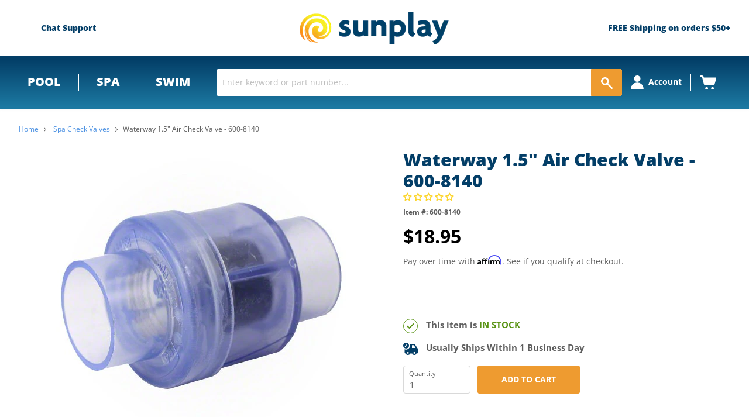

--- FILE ---
content_type: application/javascript; charset=utf-8
request_url: https://app.cpscentral.com/vendor_product.ashx?value=check_site_shopify_app&cps_site_version=sunplay-store.myshopify.com&callback=callback&callback=jQuery321002911607256040294_1769368446381&_=1769368446382
body_size: -33
content:
callback,jQuery321002911607256040294_1769368446381({"response": { "status":" 1 "}  })

--- FILE ---
content_type: application/javascript; charset=utf-8
request_url: https://app.cpscentral.com/vendor_product.ashx?value=get_warranty_shopify_app&variant=6882419671075&shop=sunplay-store.myshopify.com&newStarVar=&newPriceVar=&year=&callback=callback&callback=jQuery321002911607256040294_1769368446381&_=1769368446383
body_size: 4
content:
callback,jQuery321002911607256040294_1769368446381({"response": { "status":"success", "data": [ ], "wording_data": [ ]} })